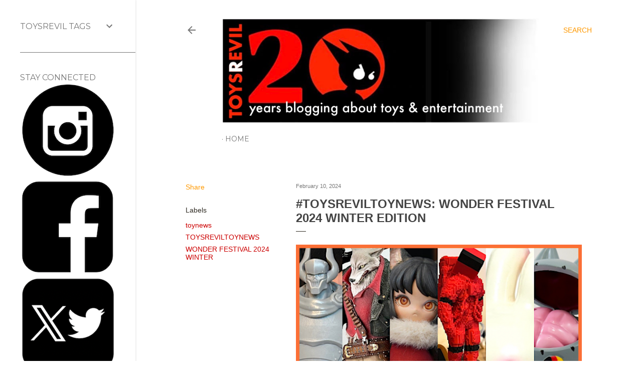

--- FILE ---
content_type: text/html; charset=utf-8
request_url: https://www.google.com/recaptcha/api2/aframe
body_size: 267
content:
<!DOCTYPE HTML><html><head><meta http-equiv="content-type" content="text/html; charset=UTF-8"></head><body><script nonce="tU2MfxX03ukVkvYp9MSDVg">/** Anti-fraud and anti-abuse applications only. See google.com/recaptcha */ try{var clients={'sodar':'https://pagead2.googlesyndication.com/pagead/sodar?'};window.addEventListener("message",function(a){try{if(a.source===window.parent){var b=JSON.parse(a.data);var c=clients[b['id']];if(c){var d=document.createElement('img');d.src=c+b['params']+'&rc='+(localStorage.getItem("rc::a")?sessionStorage.getItem("rc::b"):"");window.document.body.appendChild(d);sessionStorage.setItem("rc::e",parseInt(sessionStorage.getItem("rc::e")||0)+1);localStorage.setItem("rc::h",'1769394924737');}}}catch(b){}});window.parent.postMessage("_grecaptcha_ready", "*");}catch(b){}</script></body></html>

--- FILE ---
content_type: text/plain
request_url: https://www.google-analytics.com/j/collect?v=1&_v=j102&a=1702057532&t=pageview&_s=1&dl=https%3A%2F%2Ftoysrevil.blogspot.com%2F2024%2F02%2Ftoysreviltoynews-wonder-festival-2024.html&ul=en-us%40posix&dt=%23TOYSREVILTOYNEWS%3A%20Wonder%20Festival%202024%20Winter%20Edition&sr=1280x720&vp=1280x720&_u=IEBAAEABAAAAACAAI~&jid=225230119&gjid=2079844903&cid=143448661.1769394920&tid=UA-55910080-1&_gid=1936272819.1769394920&_r=1&_slc=1&z=2117085024
body_size: -452
content:
2,cG-FFFGFYR2J5